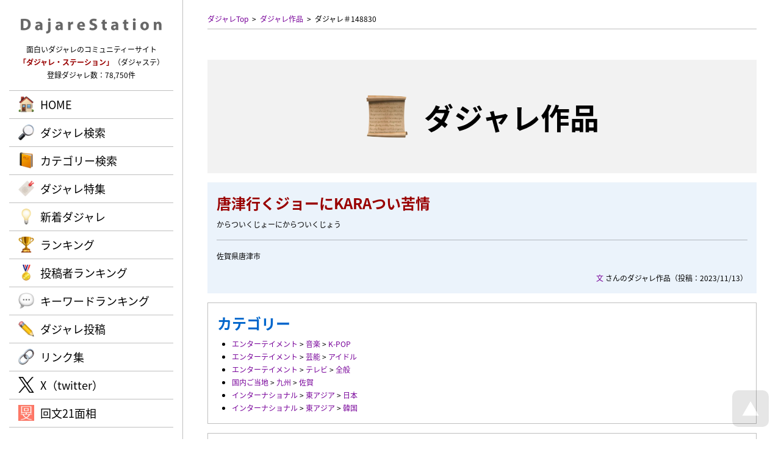

--- FILE ---
content_type: text/html; charset=UTF-8
request_url: https://dajare.jp/works/148830/
body_size: 5658
content:
<!DOCTYPE html>
<html lang="ja">
<head>
<meta charaset="UTF-8" />
<meta http-equiv="Content-Script-Type" content="text/javascript" />
<meta http-equiv="Content-Style-Type" content="text/css" />
<title>唐津行くジョーにKARAつい苦情 / ダジャレ・ステーション | 面白いダジャレが満載！</title>
<meta name="keywords" content="だじゃれ,ダジャレ,駄洒落,シャレ,しゃれ,オヤジギャグ,ダジャステ,唐津行くジョーにKARAつい苦情" />
<meta name="description" content="唐津行くジョーにKARAつい苦情（文 さんのダジャレ作品） / 面白いダジャレやオヤジギャグばかりを集めた、ダジャレのコミュニティーサイト。ダジャレの投稿やランキングも楽しめる！" />
<meta name="author" content="cheltenham company" />
<meta name="copyright" content="&copy; Dajare Station - all rights reserved." />
<link rel="map" href="/sitemap.txt" />
<link rel="map" href="/sitemapWork.txt" />
<link rel="map" href="/sitemapAuthor.txt" />
<link rel="map" href="/sitemapCategory.txt" />
<link rel="map" href="/sitemapFeature.txt" />
<link rel="map" href="/sitemapKeyword.txt" />
<link rel="icon" href="/favicon.ico" type="image/x-icon" />
<link rel="shortcut icon" href="/favicon.ico" type="image/x-icon" />
<link rel="apple-touch-icon" href="/favicon.webp" />
<meta name="thumbnail" content="https://dajare.jp/favicon.webp" />
<link rel="index" href="/" />
<meta name="generator" content="cheltenham framework @ cheltenham company" />
<meta name="viewport" content="width=1280px,user-scalable=yes" />
<meta http-equiv="X-UA-Compatible" content="IE=edge" />
<!-- Adobe Fonts -->
<script>
	(function(d) {
		var config = {
			kitId			:	'rnb7uqi',
			scriptTimeout	:	3000,
			async			:	true
		},
		h=d.documentElement,t=setTimeout(function(){h.className=h.className.replace(/\bwf-loading\b/g,"")+" wf-inactive";},config.scriptTimeout),tk=d.createElement("script"),f=false,s=d.getElementsByTagName("script")[0],a;h.className+=" wf-loading";tk.src='https://use.typekit.net/'+config.kitId+'.js';tk.async=true;tk.onload=tk.onreadystatechange=function(){a=this.readyState;if(f||a&&a!="complete"&&a!="loaded")return;f=true;clearTimeout(t);try{Typekit.load(config)}catch(e){}};s.parentNode.insertBefore(tk,s)
	})(document);
</script>
<!-- Adobe Fonts -->
<link rel="stylesheet" type="text/css" href="/common/style/Common.css?Version=20231228" media="all" />
<script type="text/javascript" src="/common/script/jQuery/jquery-3.7.1.min.js"></script>
<script type="text/javascript" src="/common/script/jQuery/jquery.inview.min.js"></script>
<script type="text/javascript" src="/common/script/jQuery/jquery.easing.1.4.1.min.js"></script>
<script type="text/javascript" src="/common/script/effectFadeIn.js?Version=20231228"></script>
<script type="text/javascript" src="/common/script/effectScroll.js?Version=20231228"></script>
<script type="text/javascript" src="/common/script/effectAccordion.js?Version=20231228"></script>
<script type="text/javascript" src="/common/script/common.js?Version=20231228"></script>
<link rel="stylesheet" type="text/css" href="/works/style.css?Version=20231228" media="all" />
<script type="text/javascript" src="/works/script.js?Version=20231228"></script>
<meta name="verify-v1" content="4vuTVSZ1vG0LLZQ2F95JT6/+LtKiTxTRH+j6E+2R17g=" />
<meta name="y_key" content="79143d24acf728e8" />
<meta name="y_key" content="f6df353acda7577e" />
<!-- Global site tag (gtag.js) - Google Analytics -->
<script async src="https://www.googletagmanager.com/gtag/js?id=G-VJVTT46G0K"></script>
<script>
	window.dataLayer = window.dataLayer || [];
	function gtag(){dataLayer.push(arguments);}
	gtag('js', new Date());
	gtag('config', 'G-VJVTT46G0K');
	gtag('config', 'UA-1142834-5');
</script>
<!-- Microsoft Clarity -->
<script type="text/javascript">
	(function(c,l,a,r,i,t,y){
		c[a]=c[a]||function(){(c[a].q=c[a].q||[]).push(arguments)};
		t=l.createElement(r);t.async=1;t.src="https://www.clarity.ms/tag/"+i;
		y=l.getElementsByTagName(r)[0];y.parentNode.insertBefore(t,y);
	})(window, document, "clarity", "script", "ntox2guoza");
</script>
<!-- Microsoft Clarity -->
<!-- Norton Safe Web -->
<meta name="norton-safeweb-site-verification" content="YBK0Z-6QGGE60EJMRTL4FGM3RJ7LPPUG5AMXA8JDOV65X2R7VMRWQZHWIHO2JV7THM2FSLF--PU1ZB5XLJ7SP7JISJY6JAZC4201BS0BWMNYEGT8MZNFP9H91EJFAIR2" />
<!-- Norton Safe Web -->
</head>

<body id="PageTop">
<header>
<div id="PanelHeader" class="PanelFade">
	<div id="PanelHeaderInner">
	<div id="PanelHeaderLogo">
	<h1>
	<a href="/" title="Dajare Station（ダジャレ・ステーション）"><img src="/common/image/common/Header/Logo/Logo.webp" alt="Dajare Station（ダジャレ・ステーション）" /></a>	</h1>
</div>
<div id="PanelHeaderComment">
	面白いダジャレのコミュニティーサイト<br />
	<span class="LabelEnhanced">「ダジャレ・ステーション」</span>（ダジャステ）<br />
	登録ダジャレ数：78,750件
</div>
<div id="PanelHeaderMenuPc" class="LabelJapanese PanelPc">
	<div id="PanelHeaderMenuPcBody">
		<div id="PanelHeaderMenuPcBodyList" class="LabelLarge">
			<ul>
			<li id="ListHeaderMenuPcHome" class="ListHeaderMenuPc ListHeaderMenuDefault"><a href="/" rel="home" class="LabelBullet LabelBulletHome">HOME</a></li>
<li id="ListHeaderMenuPcSearch" class="ListHeaderMenuPc ListHeaderMenuDefault"><a href="/#Search" rel="search" class="LabelBullet LabelBulletSearch">ダジャレ検索</a></li>
<li id="ListHeaderMenuPcCategory" class="ListHeaderMenuPc ListHeaderMenuDefault"><a href="/category/" rel="search" class="LabelBullet LabelBulletCategory">カテゴリー検索</a></li>
<li id="ListHeaderMenuPcFeature" class="ListHeaderMenuPc ListHeaderMenuDefault"><a href="/feature/" rel="search" class="LabelBullet LabelBulletFeature">ダジャレ特集</a></li>
<li id="ListHeaderMenuPcNews" class="ListHeaderMenuPc ListHeaderMenuDefault"><a href="/news/" rel="search" class="LabelBullet LabelBulletNews">新着ダジャレ</a></li>
<li id="ListHeaderMenuPcRanking" class="ListHeaderMenuPc ListHeaderMenuDefault"><a href="/ranking/" rel="search" class="LabelBullet LabelBulletRanking">ランキング</a></li>
<li id="ListHeaderMenuPcAuthor" class="ListHeaderMenuPc ListHeaderMenuDefault"><a href="/author/" rel="search" class="LabelBullet LabelBulletAuthor">投稿者ランキング</a></li>
<li id="ListHeaderMenuPcKeyword" class="ListHeaderMenuPc ListHeaderMenuDefault"><a href="/keyword/" rel="search" class="LabelBullet LabelBulletKeyword">キーワードランキング</a></li>
<li id="ListHeaderMenuPcVote" class="ListHeaderMenuPc ListHeaderMenuDefault"><a href="/vote/" class="LabelBullet LabelBulletVote">ダジャレ投稿</a></li>
<li id="ListHeaderMenuPcLink" class="ListHeaderMenuPc ListHeaderMenuDefault"><a href="/link/" class="LabelBullet LabelBulletLink">リンク集</a></li>
<li id="ListHeaderMenuPcTwitter" class="ListHeaderMenuPc ListHeaderMenuDefault"><a href="https://x.com/DajareStation" rel="external" target="_blank" class="LabelBullet LabelBulletTwitter">X（twitter）</a></li>
<li id="ListHeaderMenuPcDajare" class="ListHeaderMenuPc ListHeaderMenuDefault"><a href="https://dajare.jp/" rel="external" target="_blank" class="LabelBullet LabelBulletDajare">だじゃれステーション</a></li>
<li id="ListHeaderMenuPcKaibun" class="ListHeaderMenuPc ListHeaderMenuDefault"><a href="https://kaibun.jp/" rel="external" target="_blank" class="LabelBullet LabelBulletKaibun">回文21面相</a></li>
			</ul>
		</div>
	</div>
</div>
	</div>
</div>
</header>
<div id="PanelBodyButtonPageTop" class="PanelScale">
<a href="#PageTop" title="ページTOPへ戻る"><img src="/common/image/common/Body/Button/PageTop.webp" alt="ページTOPへ戻る" class="Button" /></a></div>

<div id="PanelContent">
<div id="PanelBodyPath" class="PanelFade">
	<ul>
	<li><a href="/" title="ダジャレTop" rel="home">ダジャレTop</a></li><li><a href="./" title="ダジャレ作品">ダジャレ作品</a></li><li><a title="ダジャレ＃148830">ダジャレ＃148830</a></li>	</ul>
</div>
<div id="PanelBodyTitle" class="PanelFade">
	<h1 class="LabelJapanese">
	<span class="LabelBullet LabelBulletWorks">
	ダジャレ作品	</span>
	</h1>
</div>
<div id="PanelWorkDetailMain" class="PanelBackground PanelFade">
<div id="PanelWorkDetailMainTitle">
<h2 class="LabelEnhanced">唐津行くジョーにKARAつい苦情</h2>
からついくじょーにからついくじょう</div>
<div id="PanelWorkDetailMainComment">
佐賀県唐津市</div>
<div id="PanelWorkDetailMainAuthor">
<a href="/author/文/" rel="author">文</a> さんのダジャレ作品<br class="PanelSmartPhone" />（投稿：2023/11/13）</div>
</div>
<div id="PanelWorkDetailCategory" class="PanelWorkDetailBox PanelFade">
<h3 class="LabelJapanese">カテゴリー</h3>
<ul><li><a href="/category/entertainment/" rel="search">エンターテイメント</a> &gt; <a href="/category/entertainment/music/" rel="search">音楽</a> &gt; <a href="/category/entertainment/music/korean/" rel="search">K-POP</a></li><li><a href="/category/entertainment/" rel="search">エンターテイメント</a> &gt; <a href="/category/entertainment/entertainment/" rel="search">芸能</a> &gt; <a href="/category/entertainment/entertainment/idol/" rel="search">アイドル</a></li><li><a href="/category/entertainment/" rel="search">エンターテイメント</a> &gt; <a href="/category/entertainment/television/" rel="search">テレビ</a> &gt; <a href="/category/entertainment/television/general/" rel="search">全般</a></li><li><a href="/category/japan/" rel="search">国内ご当地</a> &gt; <a href="/category/japan/kyushu/" rel="search">九州</a> &gt; <a href="/category/japan/kyushu/saga/" rel="search">佐賀</a></li><li><a href="/category/international/" rel="search">インターナショナル</a> &gt; <a href="/category/international/east-asia/" rel="search">東アジア</a> &gt; <a href="/category/international/east-asia/japan/" rel="search">日本</a></li><li><a href="/category/international/" rel="search">インターナショナル</a> &gt; <a href="/category/international/east-asia/" rel="search">東アジア</a> &gt; <a href="/category/international/east-asia/south-korea/" rel="search">韓国</a></li><ul></div>
<div id="PanelWorkDetailTag" class="PanelWorkDetailBox PanelFade">
<h3 class="LabelJapanese">タグ（関連付けキーワード）</h3>
<ul><li><a href="/keyword/Japan/" rel="search">Japan</a></li><li><a href="/keyword/K-POP/" rel="search">K-POP</a></li><li><a href="/keyword/KARA/" rel="search">KARA</a></li><li><a href="/keyword/Korea/" rel="search">Korea</a></li><li><a href="/keyword/TV/" rel="search">TV</a></li><li><a href="/keyword/idol/" rel="search">idol</a></li><li><a href="/keyword/saga/" rel="search">saga</a></li><li><a href="/keyword/アイドル/" rel="search">アイドル</a></li><li><a href="/keyword/コリア/" rel="search">コリア</a></li><li><a href="/keyword/ジョー/" rel="search">ジョー</a></li><li><a href="/keyword/テレビ/" rel="search">テレビ</a></li><li><a href="/keyword/九州/" rel="search">九州</a></li><li><a href="/keyword/佐賀/" rel="search">佐賀</a></li><li><a href="/keyword/和/" rel="search">和</a></li><li><a href="/keyword/唐津/" rel="search">唐津</a></li><li><a href="/keyword/大韓民国/" rel="search">大韓民国</a></li><li><a href="/keyword/日本/" rel="search">日本</a></li><li><a href="/keyword/苦情/" rel="search">苦情</a></li><li><a href="/keyword/韓国/" rel="search">韓国</a></li><li><a href="/keyword/🇯🇵/" rel="search">🇯🇵</a></li><li><a href="/keyword/🇰🇷/" rel="search">🇰🇷</a></li><li><a href="/keyword/📺/" rel="search">📺</a></li><ul></div>
<div id="PanelWorkDetailFeature" class="PanelWorkDetailBox PanelFade">
<h3 class="LabelJapanese">特集</h3>
<ul><li><a href="/feature/kara/" rel="search">KARAシリーズ</a></li><ul></div>
<div class="PanelFormButton PanelFade"><ul>
<li class="PanelScale"><a href="/" rel="prev" class="LabelJapanese LabelAnchorSub LabelAnchorIcon LabelAnchorIconBack">戻る</a></li>
</ul>
</div>
<div class="PanelBodyProcess">
	<div class="PanelBodyProcessInner">
		<span class="PanelBodyProcessLoading">
			<span class="LabelAlert LabelBlink">
			ただ今、処理中です。<br class="PanelSmartPhone" />しばらくお待ちください。
			</span>
		</span>
	</div>
</div>
<div id="PanelWorkDetailEvaluationInput" class="PanelFade">
	<h3 class="LabelJapanese LabelBullet LabelBulletEvaluationVote PanelTitle">
	評価の投稿	</h3>
	<div class="PanelWorkDetailBox">
<form id="FormInput" name="FormInput" method="post" action="/works/evaluation.php" enctype="multipart/form-data">
<input type="hidden" id="Token" name="Token" value="61e46ef46befdb5eb268c2513fbded0668f5c675" />
<dl class="PanelWorkDetailEvaluationList"><dt>お名前</dt><dd><input type="text" id="Name" name="Name" placeholder="ニックネーム可" maxlength="50" class="InputText InputTextJapanese InputTextWidthLong" onchange="checkName();" /><input type="hidden" id="NameAuthor" name="NameAuthor" value="文" />
<input type="hidden" id="NameOriginal" name="NameOriginal" value="" />
</dd>
</dl>
<dl class="PanelWorkDetailEvaluationList"><dt>在住</dt><dd><select id="Prefecture" name="Prefecture" class="InputSelect">
<option value="">----</option>
<option value="1">北海道</option>
<option value="2">青森県</option>
<option value="3">岩手県</option>
<option value="4">宮城県</option>
<option value="5">秋田県</option>
<option value="6">山形県</option>
<option value="7">福島県</option>
<option value="8">茨城県</option>
<option value="9">栃木県</option>
<option value="10">群馬県</option>
<option value="11">埼玉県</option>
<option value="12">千葉県</option>
<option value="13">東京都</option>
<option value="14">神奈川県</option>
<option value="15">新潟県</option>
<option value="16">富山県</option>
<option value="17">石川県</option>
<option value="18">福井県</option>
<option value="19">山梨県</option>
<option value="20">長野県</option>
<option value="21">岐阜県</option>
<option value="22">静岡県</option>
<option value="23">愛知県</option>
<option value="24">三重県</option>
<option value="25">滋賀県</option>
<option value="26">京都府</option>
<option value="27">大阪府</option>
<option value="28">兵庫県</option>
<option value="29">奈良県</option>
<option value="30">和歌山県</option>
<option value="31">鳥取県</option>
<option value="32">島根県</option>
<option value="33">岡山県</option>
<option value="34">広島県</option>
<option value="35">山口県</option>
<option value="36">徳島県</option>
<option value="37">香川県</option>
<option value="38">愛媛県</option>
<option value="39">高知県</option>
<option value="40">福岡県</option>
<option value="41">佐賀県</option>
<option value="42">長崎県</option>
<option value="43">熊本県</option>
<option value="44">大分県</option>
<option value="45">宮崎県</option>
<option value="46">鹿児島県</option>
<option value="47">沖縄県</option>
</select>
</dd>
</dl>
<dl class="PanelWorkDetailEvaluationList"><dt>スコア</dt><dd><div class="PanelListHorizontal"><ul id="ListFormScore">
<li id="ListFormScore0" class=""><div><input type="radio" id="Score[0]" name="Score" value="1" class="InputRadio" /><label id="LabelScore[0]" for="Score[0]" class="PanelCursorPointer">1</label></div></li><li id="ListFormScore1" class=""><div><input type="radio" id="Score[1]" name="Score" value="2" class="InputRadio" /><label id="LabelScore[1]" for="Score[1]" class="PanelCursorPointer">2</label></div></li><li id="ListFormScore2" class=""><div><input type="radio" id="Score[2]" name="Score" value="3" class="InputRadio" checked="checked" /><label id="LabelScore[2]" for="Score[2]" class="PanelCursorPointer">3</label></div></li><li id="ListFormScore3" class=""><div><input type="radio" id="Score[3]" name="Score" value="4" class="InputRadio" /><label id="LabelScore[3]" for="Score[3]" class="PanelCursorPointer">4</label></div></li><li id="ListFormScore4" class=""><div><input type="radio" id="Score[4]" name="Score" value="5" class="InputRadio" /><label id="LabelScore[4]" for="Score[4]" class="PanelCursorPointer">5</label></div></li></ul>
</div>
</dd>
</dl>
<dl class="PanelWorkDetailEvaluationList"><dt>コメント</dt><dd><textarea id="Comment" name="Comment" placeholder="ダジャレについての感想を入力" class="InputText InputTextJapanese InputTextWidthLong InputTextHeightShort"></textarea></dd>
</dl>
<br />
<p>
<span class="LabelAlert">
※作品の評価に操作（自作自演・嫌がらせなど）の疑いがある場合は、投稿を削除させていただく場合がありますので、ご了承下さい。<br />
※辛口の評価を投稿の方も、当サイトの発展のために、ぜひぜひ力作をお待ちしております。<br />
※当サイトは、投稿者の個人情報は保持しておりません。
</span>
</p>
<div class="PanelFormButton"><input type="hidden" id="Token" name="Token" value="61e46ef46befdb5eb268c2513fbded0668f5c675" />
<input type="hidden" id="TimeView" name="TimeView" value="2025/12/4 12:24:55" />
<input type="hidden" id="Work" name="Work" value="148830" />
<ul>
<li class="PanelScale"><a href="javascript:submitFormInput();" class="LabelJapanese LabelAnchor LabelAnchorIcon LabelAnchorIconEvaluation" onclick="gtag('event','タップ',{'event_category':'投稿','event_label':'評価'});">ダジャレの評価を投稿</a></li>
</ul>
</div>
</form>
</div>
</div>
<div id="PanelWorkDetailEvaluationList">
	<h3 class="LabelJapanese LabelBullet LabelBulletEvaluationList PanelTitle PanelFade">
	評価一覧
	</h3>
	<div id="PanelWorkDetailEvaluationAverage" class="PanelWorkDetailBox PanelFade">
平均スコア：<div class="PanelStarGauge"><div class="PanelStarGaugeActive" style="width:2.00em;"></div></div>
2.00
（1）　<br class="PanelSmartPhone" />ダジャレ偏差値：38.9</div>
<div id="PanelWorkDetailEvaluationList">
<ul>
<li class="PanelFade">
<div class="PanelWorkDetailBox">
<dl class="PanelWorkDetailEvaluationList"><dt>投稿者</dt><dd>匿名希望さん</dd>
</dl>
<dl class="PanelWorkDetailEvaluationList"><dt>スコア</dt><dd><div class="PanelStarGauge"><div class="PanelStarGaugeActive" style="width:2.00em;"></div></div>
2</dd></dl>
<dl class="PanelWorkDetailEvaluationList"><dt>投稿時刻</dt><dd>2023/11/14 8:08</dd></dl></div>
</li>
</ul>
</div>
</div>
<div class="PanelBodyButtonBackHome PanelFormButton PanelFade"><ul>
<li class="PanelScale"><a href="/" rel="home" class="LabelJapanese LabelAnchorSub LabelAnchorIcon LabelAnchorIconHome">トップページへ戻る</a></li>
</ul>
</div>
<footer>
<div id="PanelFooter" class="PanelBox PanelFade">
	<div id="PanelFooterInner" class="PanelContent">
	<div id="PanelFooterLogo">
	<h2>
	<a href="/" title="Dajare Station（ダジャレ・ステーション）"><img src="/common/image/common/Footer/Logo/Logo.webp" alt="Dajare Station（ダジャレ・ステーション）" class="Button" /></a>	</h2>
</div>
<div id="PanelFooterCopyright">
	&copy; Dajare Station - all rights reserved.	<div id="PanelProducer">
		powered by <a href="https://cheltenham.company" target="_blank">cheltenham company</a>
	</div>
</div>
	</div>
</div>
</footer>
</div>



</body>
</html>


--- FILE ---
content_type: text/css
request_url: https://dajare.jp/works/style.css?Version=20231228
body_size: 729
content:
	/* Common */
	div.PanelBodyTitle
	{
	}
	div.PanelWorkDetailBox
	{
		border			:	solid 1px rgba(0,0,0,0.25);
		padding			:	15px;
	}
	
	/* Main */
	#PanelWorkDetailMain
	{
		margin			:	15px 0px 15px 0px;
		padding			:	15px;
	}
	#PanelWorkDetailMainTitle
	{
		margin			:	0px 0px 15px 0px;
		padding			:	0px 0px 15px 0px;
		border-bottom		:	solid 1px rgba(0,0,0,0.25);
	}
	#PanelWorkDetailMainTitle h2
	{
		margin			:	0px 0px 5px 0px;
		font-size			:	24px;
		line-height			:	1.6em;
	}
	#PanelWorkDetailMainComment
	{
		margin			:	0px 0px 15px 0px;
	}
	#PanelWorkDetailMainAuthor
	{
		margin			:	0px;
		text-align			:	right;
	}
	
	/* Category */
	#PanelWorkDetailCategory
	{
		margin			:	0px 0px 15px 0px;
	}
	#PanelWorkDetailCategory h3
	{
		margin			:	0px 0px 5px 0px;
	}
	#PanelWorkDetailCategory ul
	{
		margin			:	0px;
		padding			:	0px;
	}
	#PanelWorkDetailCategory ul li
	{
		padding			:	0px;
	}
	
	/* Tag */
	#PanelWorkDetailTag
	{
		margin			:	0px 0px 15px 0px;
	}
	#PanelWorkDetailTag h3
	{
		margin			:	0px 0px 15px 0px;
	}
	#PanelWorkDetailTag ul
	{
		margin			:	0px;
		padding			:	0px;
	}
	#PanelWorkDetailTag ul li
	{
		display			:	inline-block;
		margin			:	0px 1em 0px 0px;
		padding			:	0px;
	}
	#PanelWorkDetailTag ul li:before
	{
		content			:	'#';
		margin-right			:	0.1em;
		opacity			:	0.25;
	}
	
	/* Feature */
	#PanelWorkDetailFeature
	{
		margin			:	0px 0px 15px 0px;
	}	
	#PanelWorkDetailFeature h3
	{
		margin			:	0px 0px 5px 0px;
	}
	#PanelWorkDetailFeature ul
	{
		margin			:	0px;
		padding			:	0px;
	}
	#PanelWorkDetailFeature ul li
	{
		padding			:	0px;
	}
	
	/* Evaluation */
	#PanelWorkDetailEvaluationAverage
	{
		margin			:	0px 0px 15px 0px;
	}
	#PanelWorkDetailEvaluationInput
	{
		margin			:	0px 0px 15px 0px;
	}
	#PanelWorkDetailEvaluationList
	{
	}
	#PanelWorkDetailEvaluationList ul
	{
		margin			:	0px;
		padding			:	0px;
	}
	#PanelWorkDetailEvaluationList ul li
	{
		display			:	block;
		margin			:	0px 0px 15px 0px;
		padding			:	0px;
	}
	dl.PanelWorkDetailEvaluationList
	{
		display			:	table;
		width				:	100%;
		margin			:	0px;
		padding			:	5px 0px;
		border-bottom		:	solid 1px rgba(0,0,0,0.1);
	}
	dl.PanelWorkDetailEvaluationList:last-child
	{
		border-bottom		:	none;
	}
	dl.PanelWorkDetailEvaluationList dt
	{
		position			:	relative;
		display			:	table-cell;
		vertical-align			:	baseline;
		margin			:	0px;
		padding			:	0px;
		font-weight			:	normal;
		color				:	inherit;
		vertical-align			:	middle;
		white-space			:	nowrap;
	}
	dl.PanelWorkDetailEvaluationList dt:after
	{
		position			:	absolute;
		right				:	0px;
		content			:	"：";
	}
	dl.PanelWorkDetailEvaluationList dd
	{
		position			:	relative;
		display			:	table-cell;
		vertical-align			:	middle;
		margin			:	0px;
		padding			:	0px 0px 0px 1em;
	}




/*
======================================
PC
======================================
*/
@media (min-width: 801px)
{
	dl.PanelWorkDetailEvaluationList dt
	{
		width				:	10em;
	}
}

/*
======================================
Wide PC
======================================
*/
@media (min-width: 1241px)
{
}

/*
======================================
Narrow PC
======================================
*/
@media (min-width: 1001px) and (max-width: 1240px)
{
}

/*
======================================
Tablet
======================================
*/
@media (min-width: 801px) and (max-width: 1000px)
{
}




/*
======================================
Smart Phone
======================================
*/
@media screen and (max-width: 800px)
{
	dl.PanelWorkDetailEvaluationList dt
	{
		width				:	5em;
	}
	#ListFormScore
	{
		white-space			:	nowrap;
	}
	#ListFormScore li
	{
		margin-right			:	1.8em;
	}
	#ListFormScore li:last-child
	{
		margin-right			:	0px !important;
	}
}



--- FILE ---
content_type: text/css
request_url: https://dajare.jp/common/style/LayoutHeader.css?Version=20231228
body_size: 387
content:
@charset "utf-8";

	/* Header */
	#PanelHeader
	{
		position			:	absolute;
		position			:	fixed;
		top				:	0px;
		left				:	0px;
		margin			:	0px;
		padding			:	0px;
		z-index			:	10000;
		overflow				:	visible !important;
		transition			:	all 0.2s ease-out;
		-webkit-transition		:	all 0.2s ease-out;
		-moz-transition		:	all 0.2s ease-out;
		-o-transition			:	all 0.2s ease-out;
	}
	#PanelHeaderInner
	{
		position			:	relative;
		overflow				:	visible !important;
		width				:	100% !important;
		margin			:	0px;
		padding			:	0px;
		transition			:	all 0.2s ease-out;
		-webkit-transition		:	all 0.2s ease-out;
		-moz-transition		:	all 0.2s ease-out;
		-o-transition			:	all 0.2s ease-out;
	}

/*
======================================
Pc
======================================
*/
@media  (min-width: 801px)
{
	/* Header */
	#PanelHeader
	{
		height				:	100%;
		padding			:	30px 15px;
		border-right			:	solid 1px rgba(0,0,0,0.25);
		box-sizing			:	border-box;
	}
	#PanelHeaderInner
	{
	}
}


/*
======================================
Wide PC
======================================
*/
@media (min-width: 1241px)
{
	/* Header */
	#PanelHeader
	{
		width				:	300px;
	}
}

/*
======================================
Narrow PC
======================================
*/
@media (min-width: 1025px) and (max-width: 1240px)
{
	/* Header */
	#PanelHeader
	{
		width				:	300px;
	}
}

/*
======================================
Tablet
======================================
*/
@media (min-width: 801px) and (max-width: 1024px)
{
	/* Header */
	#PanelHeader
	{
		width				:	300px;
	}
}

/*
======================================
Smart Phone
======================================
*/
@media  (max-width: 800px)
{
	/* Header */
	#PanelHeader
	{
		width				:	100%;
		height				:	70px;
		background-color		:	rgba(255,255,255,0.95);
//		border-bottom		:	solid 1px rgba(0,0,0,0.1);
	}
	#PanelHeaderInner
	{
		height				:	70px;
	}

}


--- FILE ---
content_type: text/css
request_url: https://dajare.jp/common/style/LayoutHeaderLogo.css?Version=20231228
body_size: 295
content:
@charset "utf-8";

	/* Logo */
	#PanelHeaderLogo
	{
		transition			:	all 0.2s ease-out;
		-webkit-transition		:	all 0.2s ease-out;
		-moz-transition		:	all 0.2s ease-out;
		-o-transition			:	all 0.2s ease-out;
	}
	#PanelHeaderLogo h1
	{
		margin			:	0px !important;
		padding			:	0px !important;
		line-height			:	0px !important;
		transition			:	all 0.2s ease-out;
		-webkit-transition		:	all 0.2s ease-out;
		-moz-transition		:	all 0.2s ease-out;
		-o-transition			:	all 0.2s ease-out;
	}
	#PanelHeaderLogo img
	{
		margin			:	0px !important;
		padding			:	0px !important;
		line-height			:	0px !important;
		transition			:	all 0.2s ease-out;
		-webkit-transition		:	all 0.2s ease-out;
		-moz-transition		:	all 0.2s ease-out;
		-o-transition			:	all 0.2s ease-out;
	}


/*
======================================
Pc
======================================
*/
@media  (min-width: 801px)
{
	/* Logo */
	#PanelHeaderLogo
	{
		margin			:	0px 0px 15px 0px;
		text-align			:	center;
	}
	#PanelHeaderLogo img
	{
		width				:	auto;
		height				:	25px;
	}
}


/*
======================================
Wide PC
======================================
*/
@media (min-width: 1241px)
{
	/* Logo */
	#PanelHeaderLogo
	{
	}
	#PanelHeaderLogo img
	{
	}
}

/*
======================================
Narrow PC
======================================
*/
@media (min-width: 1025px) and (max-width: 1240px)
{
	/* Logo */
	#PanelHeaderLogo
	{
	}
	#PanelHeaderLogo img
	{
	}
}

/*
======================================
Tablet
======================================
*/
@media (min-width: 801px) and (max-width: 1024px)
{
	/* Logo */
	#PanelHeaderLogo
	{
	}
	#PanelHeaderLogo img
	{
	}
}

/*
======================================
Smart Phone
======================================
*/
@media  (max-width: 800px)
{
	/* Logo */
	#PanelHeaderLogo
	{
		position			:	absolute;
		z-index			:	300000;
		line-height			:	0px;
		top				:	25px;
		left				:	15px;
	}
	#PanelHeaderLogo img
	{
		width				:	auto;
		height				:	25px;
	}
}


--- FILE ---
content_type: text/css
request_url: https://dajare.jp/common/style/LayoutHeaderComment.css?Version=20231228
body_size: 256
content:
@charset "utf-8";

	#PanelHeaderComment
	{
		transition			:	all 0.2s ease-out;
		-webkit-transition		:	all 0.2s ease-out;
		-moz-transition		:	all 0.2s ease-out;
		-o-transition			:	all 0.2s ease-out;
	}

/*
======================================
Pc
======================================
*/
@media  (min-width: 801px)
{
	#PanelHeaderComment
	{
		margin			:	0px 0px 15px 0px;
		text-align			:	center;
	}
}


/*
======================================
Wide PC
======================================
*/
@media (min-width: 1241px)
{
}

/*
======================================
Narrow PC
======================================
*/
@media (min-width: 1025px) and (max-width: 1240px)
{
}

/*
======================================
Tablet
======================================
*/
@media (min-width: 801px) and (max-width: 1024px)
{
}

/*
======================================
Smart Phone
======================================
*/
@media  (max-width: 800px)
{
	#PanelHeaderComment
	{
		display			:	none;
		position			:	absolute;
		z-index			:	300000;
		line-height			:	0px;
		bottom			:	15px;
		left				:	15px;
		font-size			:	10px;
		line-height			:	1.4em;
	}
}


--- FILE ---
content_type: text/css
request_url: https://dajare.jp/common/style/LayoutHeaderMenuPc.css?Version=20231228
body_size: 640
content:
@charset "utf-8";

	/* Menu */
	#PanelHeaderMenuPc
	{
		white-space			:	nowrap;
	}

	/* Body */
	#PanelHeaderMenuPcBody
	{
		margin			:	0px;
		padding			:	0px;
		transition			:	all 0.2s ease-out;
		-webkit-transition		:	all 0.2s ease-out;
		-moz-transition		:	all 0.2s ease-out;
		-o-transition			:	all 0.2s ease-out;
	}
	#PanelHeaderMenuPcBody a
	{
		color				:	inherit;
		font-weight			:	normal;
		text-decoration		:	none !important;
	}
	#PanelHeaderMenuPcBody a:hover
	{
		color				:	rgb(204,0,0);
	}

	/* Body List */
	#PanelHeaderMenuPcBodyList 
	{
		margin			:	0px;
		padding			:	0px;
		text-align			:	left;
		vertical-align			:	middle;
	}
	#PanelHeaderMenuPcBodyList ul
	{
		margin			:	0px 0px 0px 0px;
		padding			:	0px;
		border-top			:	solid 1px rgba(0,0,0,0.25);
		transition			:	all 0.2s ease-out;
		-webkit-transition		:	all 0.2s ease-out;
		-moz-transition		:	all 0.2s ease-out;
		-o-transition			:	all 0.2s ease-out;
	}
	#PanelHeaderMenuPcBodyList ul li
	{
		position			:	relative;
		display			:	block;
		margin			:	0px;
		text-align			:	left;
		border-bottom		:	solid 1px rgba(0,0,0,0.25);
		transition			:	all 0.2s ease-out;
		-webkit-transition		:	all 0.2s ease-out;
		-moz-transition		:	all 0.2s ease-out;
		-o-transition			:	all 0.2s ease-out;
	}
	#PanelHeaderMenuPcBodyList ul li:before
	{
		position			:	absolute;
	}
	#PanelHeaderMenuPcBodyList ul li a
	{
		transition			:	all 0.2s ease-out;
		-webkit-transition		:	all 0.2s ease-out;
		-moz-transition		:	all 0.2s ease-out;
		-o-transition			:	all 0.2s ease-out;
	}
	#PanelHeaderMenuPcBodyList li.ListHeaderMenuDefault:hover
	{
	}
	#PanelHeaderMenuPcBodyList ul li:hover a
	{
		transition			:	all 0.2s ease-out;
		-webkit-transition		:	all 0.2s ease-out;
		-moz-transition		:	all 0.2s ease-out;
		-o-transition			:	all 0.2s ease-out;
	}
	#PanelHeaderMenuPcBodyList  li.ListHeaderMenuActive
	{
		color				:	#ff6600;
	}
	#PanelHeaderMenuPcBodyList  li.ListHeaderMenuActive a
	{
		color				:	rgb(204,0,0);
	}

	/* Body Contact */
	#PanelHeaderMenuPcBodyContact
	{
		margin			:	0px;
		padding			:	0px;
		text-align			:	left;
		vertical-align			:	middle;
	}

/*
======================================
Pc
======================================
*/
@media (min-width:801px)
{
	/* Menu */
	#PanelHeaderMenuPc
	{
		top				:	30px;
		right				:	50px;
	}

	/* Body List */
	#PanelHeaderMenuPcBodyList ul li
	{
		height				:	2.5em;
		line-height			:	2.5em;
		vertical-align			:	middle;
	}
	#PanelHeaderMenuPcBodyList ul li:last-child
	{
		padding-right		:	0px !important;
	}
	#PanelHeaderMenuPcBodyList ul li img
	{
		height				:	30px;
	}
	#PanelHeaderMenuPcBodyList ul li a.LabelAnchor
	{
		color				:	rgb(255,255,255);
		border-radius		:	100px;
	}

}

/*
======================================
Wide Pc
======================================
*/
@media (min-width:1241px)
{
	/* Body */
	#PanelHeaderMenuPcBody
	{
	}

	#PanelHeaderMenuPcBodyList
	{
		padding			:	0px 0px 0px 0px;
	}
	#PanelHeaderMenuPcBodyList ul li
	{
		padding			:	0px 15px;
	}
	#PanelHeaderMenuPcBodyList li.ListHeaderMenuIcon
	{
		padding			:	0px 10px;
	}
}

/*
======================================
Narrow Pc
======================================
*/
@media (min-width:1024px) and (max-width: 1240px)
{
	/* Body */
	#PanelHeaderMenuPcBody
	{
	}

	#PanelHeaderMenuPcBodyList
	{
		padding			:	0px 0px 0px 0px;
	}
	#PanelHeaderMenuPcBodyList ul li
	{
		padding			:	0px 10px;
	}
	#PanelHeaderMenuPcBodyList li.ListHeaderMenuIcon
	{
		display			:	none !important;
		padding			:	0px 5px;
	}
}

/*
======================================
Tablet
======================================
*/
@media (min-width:801px) and (max-width: 1023px)
{
	/* Body */
	#PanelHeaderMenuPcBody
	{
	}

	#PanelHeaderMenuPcBodyList
	{
		padding			:	0px 0px 0px 0px;
	}
	#PanelHeaderMenuPcBodyList ul li
	{
		padding			:	0px 5px;
	}
	#PanelHeaderMenuPcBodyList li.ListHeaderMenuIcon
	{
		display			:	none !important;
	}
}


--- FILE ---
content_type: text/css
request_url: https://dajare.jp/common/style/LayoutHeaderAlert.css?Version=20231228
body_size: 334
content:
@charset "utf-8";

	/* Alert */
	#PanelHeaderAlert
	{
		position			:	absolute;
		position			:	fixed;
		top				:	0px;
		left				:	0px;
		width				:	100%;
		margin			:	0px;
		text-align			:	center;
		z-index			:	10000;
		box-sizing			:	border-box;
		overflow				:	visible !important;
		transition			:	all 0.2s ease-out;
		-webkit-transition		:	all 0.2s ease-out;
		-moz-transition		:	all 0.2s ease-out;
		-o-transition			:	all 0.2s ease-out;
	}
	#PanelHeaderAlertInner
	{
		background-color		:	rgba(255,237,237,0.95);
		transition			:	all 0.2s ease-out;
		-webkit-transition		:	all 0.2s ease-out;
		-moz-transition		:	all 0.2s ease-out;
		-o-transition			:	all 0.2s ease-out;
	}
/*
======================================
Pc
======================================
*/
@media  (min-width: 801px)
{
	/* Alert */
	#PanelHeaderAlert
	{
		padding			:	0px 0px 0px 300px;
	}
	#PanelHeaderAlertInner
	{
		padding			:	15px 50px;
	}
}


/*
======================================
Wide PC
======================================
*/
@media (min-width: 1241px)
{
}

/*
======================================
Narrow PC
======================================
*/
@media (min-width: 1025px) and (max-width: 1240px)
{
}

/*
======================================
Tablet
======================================
*/
@media (min-width: 801px) and (max-width: 1024px)
{
}

/*
======================================
Smart Phone
======================================
*/
@media  (max-width: 800px)
{
	/* Alert */
	#PanelHeaderAlert
	{
	}
	#PanelHeaderAlertInner
	{
		padding			:	15px 0px;
	}
}


--- FILE ---
content_type: text/css
request_url: https://dajare.jp/common/style/LayoutFooter.css?Version=20231228
body_size: 239
content:
@charset "utf-8";
	
	/* Footer */
	#PanelFooter
	{
		border-top			:	solid 1px rgba(0,0,0,0.25);
		text-align			:	center;
		transition			:	all 0.2s ease-out;
		-webkit-transition		:	all 0.2s ease-out;
		-moz-transition		:	all 0.2s ease-out;
		-o-transition			:	all 0.2s ease-out;
	}
	#PanelFooterInner
	{
	}
	

/*
======================================
Pc
======================================
*/
@media (min-width:801px)
{
	/* Footer */
	#PanelFooter
	{
		margin			:	0px;
		padding			:	30px 0px;
	}

}

/*
======================================
Wide Pc
======================================
*/
@media (min-width:1241px)
{
}

/*
======================================
Narrow Pc
======================================
*/
@media (min-width:1024px) and (max-width: 1240px)
{
}

/*
======================================
Tablet
======================================
*/
@media (min-width:801px) and (max-width: 1023px)
{
}

/*
======================================
Smart Phone
======================================
*/
@media (max-width: 800px)
{
	/* Footer */
	#PanelFooter
	{
		margin			:	0px;
		padding			:	50px 0px;
		text-align			:	center;
	}
	#PanelFooterInner
	{
		height				:	auto;
	}

}


--- FILE ---
content_type: text/css
request_url: https://dajare.jp/common/style/LayoutBodyBox.css?Version=20231228
body_size: 473
content:
@charset "utf-8";
	
	/* Box */
	div.PanelBox
	{
		position			:	relative;
	}
	div.PanelBoxStripe
	{
	}


/*
======================================
Pc
======================================
*/
@media (min-width: 801px)
{
	/* Box */
	div.PanelBox
	{
		padding			:	50px 0px;
	}
	div.PanelBoxBeforeBodyTitle
	{
		padding-bottom		:	95px;
	}
}

/*
======================================
Smart Phone
======================================
*/
@media (max-width: 800px)
{
	/* Box */
	div.PanelBox
	{
		padding			:	30px 0px;
	}
	div.PanelBoxBeforeBodyTitle
	{
		padding-bottom		:	50px;
	}

}


--- FILE ---
content_type: text/css
request_url: https://dajare.jp/common/style/LayoutBodyColumn.css?Version=20231228
body_size: 544
content:
@charset "utf-8";

	/* Column 3 */
	div.PanelColumn3
	{
	}
	div.PanelColumn3 ul
	{
		margin			:	0px;
		padding			:	0px;
	}
	div.PanelColumn3 ul li
	{
		margin			:	0px;
		padding			:	0px;
		text-align			:	left;
		vertical-align			:	top;
		transition			:	all 0.2s ease-out;
		-webkit-transition		:	all 0.2s ease-out;
		-moz-transition		:	all 0.2s ease-out;
		-o-transition			:	all 0.2s ease-out;
	}

/*
======================================
Pc
======================================
*/
@media (min-width:801px)
{
	/* Column */
	div.PanelColumn
	{
		display			:	table;
		width				:	100%;
	}
	div.PanelColumnPhoto
	{
		display			:	table-cell;
		width				:	40%;
		vertical-align			:	top;
	}
	div.PanelColumnPhoto img
	{
		width				:	100%;
	}
	div.PanelColumnPhotoLeft
	{
		padding			:	0px 50px 0px 0px;
		text-align			:	left;
	}
	div.PanelColumnPhotoRight
	{
		padding			:	0px 0px 0px 50px;
		text-align			:	right;
	}
	div.PanelColumnText
	{
		display			:	table-cell;
		text-align			:	left;
		vertical-align			:	top;
	}
	div.PanelColumnPhoto img.ImageColumnPhotoLandscape
	{
		width				:	100%;
	}
	div.PanelColumnPhoto img.ImageColumnPhotoPortrait
	{
		width				:	70%;
		margin			:	0px 15%;
		text-align			:	center;
	}

	/* Column 3 */
	div.PanelColumn3
	{
	}
	div.PanelColumn3 ul
	{
		margin			:	0px;
		padding			:	0px;
		text-align			:	center;
	}
	div.PanelColumn3 ul li
	{
		display			:	inline-block;
		margin			:	0px;
		padding			:	0px;
	}
	div.PanelColumn3 ul li:nth-child(3n),
	div.PanelColumn3 ul li:last-child
	{
		margin-right			:	0px;
	}
	div.PanelColumn3 ul li h3,
	div.PanelColumn3 ul li h4
	{
		margin			:	0px 0px 5px 0px;
	}
}

/*
======================================
Wide PC
======================================
*/
@media (min-width: 1241px)
{
	/* Column 3 */
	div.PanelColumn3 ul li
	{
		width				:	300px;
		margin			:	0px 30px 30px 0px;
	}
}

/*
======================================
Narrow Pc
======================================
*/
@media (min-width:1024px) and (max-width: 1240px)
{
	/* Column 3 */
	div.PanelColumn3 ul li
	{
		width				:	300px;
		margin			:	0px 30px 30px 0px;
	}
}

/*
======================================
Tablet
======================================
*/
@media (min-width:801px) and (max-width: 1023px)
{
	/* Column 3 */
	div.PanelColumn3 ul li
	{
		width				:	240px;
		margin			:	0px 30px 30px 0px;
	}
}


/*
======================================
Smart Phone
======================================
*/
@media  (max-width: 800px)
{
	/* Column */
	div.PanelColumn
	{
		display			:	block;
		width				:	100%;
	}
	div.PanelColumnPhoto
	{
		display			:	block;
		width				:	100%;
	}
	div.PanelColumnPhotoLeft
	{
		margin			:	0px 0px 15px 0px;
	}
	div.PanelColumnPhotoRight
	{
		margin			:	15px 0px 0px 0px;
	}
	div.PanelColumnPhoto img.ImageColumnPhotoLandscape
	{
		width				:	100%;
	}
	div.PanelColumnPhoto img.ImageColumnPhotoPortrait
	{
		width				:	60%;
		margin			:	0px 20%;
		text-align			:	center;
	}
	div.PanelColumnText
	{
		display			:	block;
		width				:	100%;
	}

	/* Column 3 */
	div.PanelColumn3
	{
	}
	div.PanelColumn3 ul
	{
		margin			:	0px;
		padding			:	0px;
	}
	div.PanelColumn3 ul li
	{
		display			:	block;
		margin			:	0px 0px 30px 0px;
		padding			:	0px;
	}
	div.PanelColumn3 ul li:last-child
	{
		margin-bottom		:	0px;
	}
	div.PanelColumn3 ul li h3,
	div.PanelColumn3 ul li h4
	{
		margin			:	0px 0px 5px 0px;
	}

}


--- FILE ---
content_type: text/css
request_url: https://dajare.jp/common/style/Text.css?Version=20231228
body_size: 1256
content:
@charset "utf-8";

	/* Base */
	body
	{
//		font-family			:	noto-sans-cjk-jp, sans-serif;
		font-family			:	source-han-sans-japanese, sans-serif;
//		font-family			:	'ヒラギノ角ゴ ProN W3','Hiragino Kaku Gothic ProN','メイリオ',Meiryo,'ＭＳ Ｐゴシック',sans-serif;
		font-weight			:	300;
		font-style			:	normal;
	}

	/* Label */
	.LabelJapanese
	{
//		font-family			:	source-han-sans-japanese, sans-serif;
		font-weight			:	300;
		font-style			:	normal;
	}
	.LabelEnglish,
	.LabelAlphabet
	{
		font-family			:	montserrat, sans-serif;
		font-weight			:	400;
		font-style			:	normal;
	}
	.LabelEnhanced
	{
		font-weight			:	bold;
		color				:	#990000;
	}
	.LabelAlert
	{
		color				:	#cc0000;
		font-weight			:	normal;
	}
	.LabelTransparent
	{
		opacity			:	0.5;
	}
	.LabelAlternate
	{
		display			:	none;
	}
	.LabelLeft
	{
		text-align			:	left;
	}
	.LabelCenter
	{
		text-align			:	center;
	}
	.LabelRight
	{
		text-align			:	right;
	}
	.LabelTheme
	{
		color				:	rgb(40,111,55);
	}
	.LabelShadow
	{
		text-shadow			:	3px 3px 15px rgba(0,0,0,0.5);
	}
	.LabelBulletNew
	{
//		margin			:	0px 0px 0px 0.5em;
		color				:	rgb(204,0,0);
		font-size			:	10px;
	}
	.LabelBulletGood,
	.LabelBulletBad
	{
		margin			:	0px 0px 0px 0.25em;
	}

	/* Text */
	p
	{
		margin			:	0em 0em 1em 0em;
	}
	
	
	/* Headline */
	h1
	{
		font-weight			:	bold !important;
	}
	h2
	{
		font-weight			:	bold !important;
	}
	h3
	{
		font-weight			:	bold !important;
	}
	h4
	{
		font-weight			:	bold !important;
		color				:	inherit;
	}
	.PanelCopy
	{
		text-align			:	center;
	}

	/* Star */
	div.PanelStarGauge
	{
		position			:	relative;
		display			:	inline-block;
		width				:	5em;
		height				:	1.3em;
		margin			:	0px;
		padding			:	0px;
		overflow			:	visible;
	}
	div.PanelStarGauge:before
	{
		position			:	absolute;
		top				:	0px;
		left				:	0px;
		z-index			:	10;
		width				:	5em;
		opacity			:	0.1;
		content			:	"★★★★★";
	}
	div.PanelStarGaugeActive
	{
		position			:	relative;
		height				:	1.3em;
		margin			:	0px;
		padding			:	0px;
		overflow			:	hidden;
	}
	div.PanelStarGaugeActive:before
	{
		position			:	absolute;
		top				:	0px;
		left				:	0px;
		z-index			:	20;
		width				:	inherit;
		content			:	"★★★★★";
	}

	/* Bullet */
	.LabelBullet
	{
		padding			:	0px 0px 0px 2em;
		background-repeat		:	no-repeat;
		background-position	:	left center;
		background-size		:	contain;
	}
	.LabelBulletHome
	{
		background-image		:	url( '../image/common/Body/Icon/Home.webp' );
	}
	.LabelBulletNews
	{
		background-image		:	url( '../image/common/Body/Icon/News.webp' );
	}
	.LabelBulletTrend
	{
		background-image		:	url( '../image/common/Body/Icon/Trend.webp' );
	}
	.LabelBulletFeature
	{
		background-image		:	url( '../image/common/Body/Icon/Feature.webp' );
	}
	.LabelBulletWorks
	{
		background-image		:	url( '../image/common/Body/Icon/Works.webp' );
	}
	.LabelBulletSearch
	{
		background-image		:	url( '../image/common/Body/Icon/Search.webp' );
	}
	.LabelBulletRanking
	{
		background-image		:	url( '../image/common/Body/Icon/Ranking.webp' );
	}
	.LabelBulletEvaluationVote
	{
		background-image		:	url( '../image/common/Body/Icon/EvaluationVote.webp' );
	}
	.LabelBulletEvaluationList
	{
		background-image		:	url( '../image/common/Body/Icon/EvaluationList.webp' );
	}
	.LabelBulletAuthor
	{
		background-image		:	url( '../image/common/Body/Icon/Author.webp' );
	}
	.LabelBulletCategory
	{
		background-image		:	url( '../image/common/Body/Icon/Category.webp' );
	}
	.LabelBulletVote
	{
		background-image		:	url( '../image/common/Body/Icon/Vote.webp' );
	}
	.LabelBulletLink
	{
		background-image		:	url( '../image/common/Body/Icon/Link.webp' );
	}
	.LabelBulletKeyword
	{
		background-image		:	url( '../image/common/Body/Icon/Keyword.webp' );
	}
	.LabelBulletTwitter
	{
		background-image		:	url( '../image/common/Body/Icon/X.webp' );
	}
	.LabelBulletDajare
	{
		background-image		:	url( '../image/common/Body/Icon/Dajare.webp' );
	}
	.LabelBulletKaibun
	{
		background-image		:	url( '../image/common/Body/Icon/Kaibun.webp' );
	}


/*
======================================
Pc
======================================
*/
@media (min-width:801px)
{
	body
	{
		font-size			:	12px;
		line-height			:	1.8em;
	}

	/* Headline */
	h1
	{
		margin			:	0px 0px 30px 0px;
		font-size			:	48px;
		line-height			:	1.8em;
	}
	h2
	{
		margin			:	0px 0px 25px 0px;
		font-size			:	32px;
		line-height			:	1.5em;
	}
	h3
	{
		margin			:	0px 0px 20px 0px;
		font-size			:	24px;
		line-height			:	1.5em;
	}
	h4
	{
		margin			:	0px 0px 20px 0px;
		font-size			:	18px;
		line-height			:	1.5em;
	}

	/* Label */
	.LabelExtraLarge
	{
		font-size			:	24px;
		line-height			:	1.8em;
	}
	.LabelLarge
	{
		font-size			:	18px;
		line-height			:	1.8em;
	}
	.LabelSmall
	{
		font-size			:	12px;
		line-height			:	1.6em;
	}
	.LabelCaption
	{
		font-size			:	12px;
	}
	.LabelCopy
	{
		font-size			:	24px;
		line-height			:	1.8em;
	}
	.LabelTelephone
	{
		font-size			:	24px;
		line-height			:	1.8em;
	}
}

/*
======================================
Smart Phone
======================================
*/
@media (max-width: 800px)
{
	body
	{
		font-size			:	12px;
		line-height			:	1.8em;
	}

	/* Headline */
	h1
	{
		font-size			:	24px;
		line-height			:	1.6em;
		margin			:	0px 0px 15px 0px;
	}
	h2
	{
		font-size			:	18px;
		line-height			:	1.6em;
		margin			:	0px 0px 10px 0px;
	}
	h3
	{
		font-size			:	16px;
		line-height			:	1.6em;
		margin			:	0px 0px 5px 0px;
	}
	h4
	{
		font-size			:	14px;
		line-height			:	1.6em;
		margin			:	0px 0px 5px 0px;
	}

	/* Label */
	.LabelExtraLarge
	{
		font-size			:	24px;
		line-height			:	1.8em;
	}
	.LabelLarge
	{
		font-size			:	18px;
		line-height			:	1.6em;
	}
	.LabelSmall
	{
		font-size			:	10.5px;
		line-height			:	1.6em;
	}
	.LabelCaption
	{
		font-size			:	10px;
	}
	.LabelCopy
	{
		font-size			:	16px;
		line-height			:	1.8em;
	}
	.LabelTelephone
	{
		font-size			:	16px;
		line-height			:	1.8em;
	}
}


--- FILE ---
content_type: text/css
request_url: https://dajare.jp/common/style/Form.css?Version=20231228
body_size: 1240
content:
@charset "utf-8";
	
	/* Form */
	div.PanelFormButton
	{
		text-align			:	center;
	}
	div.PanelFormButton ul
	{
		margin			:	0px auto;
		padding			:	0px;
		text-align			:	center;
	}
	div.PanelFormButton ul li
	{
		display			:	inline-block;
		margin			:	0px 10px;
		padding			:	0px !important;
		text-align			:	center;
	}
	div.PanelFormButton img
	{
		margin			:	0px 10px;
	}
	div.PanelFormButtonTop
	{
		margin-top			:	0px !important;
	}
	div.PanelFormButtonBottom
	{
		margin-bottom		:	0px !important;
	}
	div.PanelFormButtonLeft
	{
		margin-left			:	0px !important;
	}
	div.PanelFormButtonRight
	{
		margin-right			:	0px !important;
	}

	div.PanelFormError
	{
		background-color		:	#ffeeee;
		color				:	#dd0000;
		margin			:	0px 0px 20px 0px;
	}

	/* Label */
	.PanelCursorPointer
	{
		cursor			:	pointer;
	}

	/* Input Text */
	.InputText
	{
		font-size			:	inherit;
		line-height			:	inherit;
		border			:	solid 1px rgba(0,0,0,0.25);
		border-radius		:	0px;
		box-sizing			:	border-box;
		transition			:	all 0.2s ease-out;
		-webkit-transition		:	all 0.2s ease-out;
		-moz-transition		:	all 0.2s ease-out;
		-o-transition			:	all 0.2s ease-out;
	}
	.InputTextJapanese
	{
		ime-mode			:	active;
	}
	.InputTextEnglish
	{
		ime-mode			:	inactive;
	}
	/* Input Select */
	.InputSelect
	{
		position			:	relative;
		margin			:	0px;
		color				:	inherit;
		font-size			:	inherit;
		line-height			:	inherit;
		border			:	solid 1px rgba(0,0,0,0.25);
		border-radius		:	0px;
		background-image		:	url( '../image/common/Body/Button/Form/Select/ArrowDown.png' );
		background-repeat		:	no-repeat;
		background-size		:	1em 1em;
		background-color		:	rgb(255,255,255);
//		background-color		:	inherit;
		-webkit-appearance	:	none;
		-moz-appearance		:	none;
		appearance			:	none;
	}
	/* Input Check */
	.InputCheckBox
	{
		margin			:	0px 0.25em 0px 0px;
	}
	.InputCheck
	{
		display			:	none;
		position			:	relative;
		display			:	inline-block;
		width				:	1.5em;
		height				:	1.2em;
		margin			:	0px;
		padding			:	0px 0px;
		box-sizing			:	border-box;
		line-height			:	inherit;
		cursor			:	pointer;
	}
	.InputCheck::before
	{
		content			:	'';
		position			:	absolute;
		top				:	50%;
		left				:	0px;
		display			:	block;
		width				:	1.5em;
		height				:	1.5em;
		margin			:	-0.9em 0em 0px -1px;
		line-height			:	inherit;
		background-color		:	rgb(255,255,255);
		border			:	solid 1px rgba(0,0,0,0.25);
	}
	.InputCheck::after
	{
		content			:	'';
		position			:	absolute;
		top				:	50%;
		left				:	0.4em;
		display			:	block;
		width				:	0.5em;
		height				:	1em;;
		margin-top			:	-0.8em;
		line-height			:	inherit;
		border-right			:	3px solid #dd0000;
		border-bottom		:	3px solid #dd0000;
		opacity			:	0;
		transform			:	rotate(45deg);
		box-shadow			:	none !important;
		transition			:	all 0.2s ease-out;
		-webkit-transition		:	all 0.2s ease-out;
		-moz-transition		:	all 0.2s ease-out;
		-o-transition			:	all 0.2s ease-out;
	}
	.InputCheck:checked::after
	{
		opacity			:	1;
	}
	/* Input Radio */
	.InputRadio
	{
		display			:	none;
		position			:	relative;
		display			:	inline-block;
		width				:	1.5em;
		height				:	1.2em;
		margin			:	0px;
		padding			:	0px 0px;
		box-sizing			:	border-box;
		line-height			:	inherit;
		cursor			:	pointer;
	}
	.InputRadio::before
	{
		content			:	'';
		position			:	absolute;
		top				:	50%;
		left				:	0px;
		display			:	block;
		width				:	1.5em;
		height				:	1.5em;
		margin			:	-0.9em 0em 0px -1px;
		line-height			:	inherit;
		background-color		:	rgb(255,255,255);
		border			:	solid 1px rgba(0,0,0,0.25);
		border-radius		:	50%;
	}
	.InputRadio::after
	{
		content			:	'';
		position			:	absolute;
		top				:	50%;
		left				:	0.25em;
		width				:	1em;
		height				:	1em;;
		margin			:	-0.6em 0em 0px 0px;
		display			:	block;
		border-radius		:	50%;
		background-color		:	#dd0000;
		line-height			:	inherit;
		opacity			:	0;
		transition			:	all 0.2s ease-out;
		-webkit-transition		:	all 0.2s ease-out;
		-moz-transition		:	all 0.2s ease-out;
		-o-transition			:	all 0.2s ease-out;
	}
	.InputRadio:checked::after
	{
		opacity			:	1;
	}
	/* Input Button */
	.InputButton
	{
		cursor			:	pointer;
	}

	/* Panel */
	div.PanelForm
	{
		text-align			:	center;
		margin			:	30px 0px;
	}


/*
======================================
Pc
======================================
*/
@media (min-width: 801px)
{
	/* Form */
	div.PanelFormButton
	{
		margin			:	20px 0px;
	}
	div.PanelFormButton ul li
	{
		margin			:	35px 10px;
	}
	div.PanelFormButton img
	{
		height				:	50px;
	}

	/* Input */
	.InputText
	{
		padding			:	5px 10px;
	}
	.InputTextWidthLong
	{
		width				:	100%;
	}
	.InputTextWidthMiddle
	{
		width				:	200px;
	}
	.InputTextWidthShort
	{
		width				:	100px;
	}
	.InputTextHeightLong
	{
		height				:	600px;
	}
	.InputTextHeightMiddle
	{
		height				:	300px;
	}
	.InputTextHeightShort
	{
		height				:	100px;
	}
	.InputTextName
	{
		width				:	100px;
	}
	.InputTextZip
	{
		width				:	60px;
	}
	.InputTextTelephone
	{
		width				:	80px;
	}
	.InputTextEmail
	{
	}
	.InputTextAddress
	{
	}
	.InputSelect
	{
		padding			:	5px 30px 5px 10px;
		background-position	:	right 10px center;
	}

	/* Panel */
	div.PanelFormError
	{
		padding			:	30px;
		font-size			:	18px;
		line-height			:	1.8em;
	}
}

/*
======================================
Wide Pc
======================================
*/
@media (min-width:1281px)
{
}

/*
======================================
Narrow PC
======================================
*/
@media (min-width: 1025px) and (max-width: 1280px)
{
}

/*
======================================
Tablet
======================================
*/
@media (min-width: 801px) and (max-width: 1024px)
{
}


/*
======================================
Smart Phone
======================================
*/
@media (max-width: 800px)
{
	/* Form */
	div.PanelFormButton
	{
		margin			:	30px 0px;
	}
	div.PanelFormButton ul li
	{
		margin			:	15px 10px;
	}

	/* Input */
	.InputText
	{
		padding			:	5px 10px;
	}
	.InputTextWidthLong
	{
		width				:	100%;
	}
	.InputTextWidthMiddle
	{
		width				:	150px;
	}
	.InputTextWidthShort
	{
		width				:	100px;
	}
	.InputTextHeightLong
	{
		height				:	400px;
	}
	.InputTextHeightMiddle
	{
		height				:	200px;
	}
	.InputTextHeightShort
	{
		height				:	100px;
	}
	.InputTextName
	{
		width				:	120px;
	}
	.InputTextZip
	{
		width				:	78px;
	}
	.InputTextTelephone
	{
		width				:	78px;
	}
	.InputTextEmail
	{
	}
	.InputTextAddress
	{
	}
	.InputSelect
	{
		padding			:	5px 20px 5px 10px;
		background-position	:	right 5px center;
	}

	/* Panel */
	div.PanelFormError
	{
		padding			:	15px;
		font-size			:	16px;
		line-height			:	1.8em;
	}
}


--- FILE ---
content_type: text/css
request_url: https://dajare.jp/common/style/Effect.css?Version=20231228
body_size: 440
content:
@charset "utf-8";

	/* Fade */
	@media screen
	{
		.PanelFade
		{
			transition			:	1.5s;
			opacity			:	0;
		}
		.PanelFadeIn
		{
			opacity			:	1.0;
		}
	}
	@media print
	{
		/* Fade */
		.PanelFade
		{
		}
		.PanelFadeIn
		{
		}
	}

	/* Scale */
	@media screen
	{
		.PanelScale
		{
			transition			:	all 0.2s ease-out;
			-webkit-transition		:	all 0.2s ease-out;
			-moz-transition		:	all 0.2s ease-out;
			-o-transition			:	all 0.2s ease-out;
			-webkit-backface-visibility	:	hidden;
		}
		.PanelScale:hover
		{
			transform			:	scale(1.1);
			-webkit-transform		:	scale(1.1);
			-moz-transform		:	scale(1.1);
			-o-transform			:	scale(1.1);
			-ms-transform		:	scale(1.1);
		}
	}

	/* Effect */
	@media screen
	{
		.LabelBlink,
		.PanelBlink
		{
			animation			:	AnimationBlink 1s ease-in-out 0s infinite normal forwards;
			-webkit-animation		:	AnimationBlink 1s ease-in-out 0s infinite normal forwards;
			-moz-animation		:	AnimationBlink 1s ease-in-out 0s infinite normal forwards;
			-o-animation			:	AnimationBlink 1s ease-in-out 0s infinite normal forwards;
			transition			:	all 0.2s ease-out;
			-webkit-transition		:	all 0.2s ease-out;
			-moz-transition		:	all 0.2s ease-out;
			-o-transition			:	all 0.2s ease-out;
		}
		@keyframes AnimationBlink
		{
			0%
			{
				opacity		:	1.0;
			}
			80%
			{
				opacity		:	1.0;
			}
			90%
			{
				opacity		:	0.0;
			}
			100%
			{
				opacity		:	1.0;
			}
		}
	}

	/* Grayscale */
	.PanelGrayScale
	{
		filter				:	grayscale(1);
		transition			:	all 0.2s ease-out;
		-webkit-transition		:	all 0.2s ease-out;
		-moz-transition		:	all 0.2s ease-out;
		-o-transition			:	all 0.2s ease-out;
	}
	.PanelGrayScaleRollOverColored:hover
	{
		filter				:	grayscale(0);
	}

	/* Blur */
	.PanelBlur
	{
		filter				:	blur(4px);
	}

/*
======================================
Pc
======================================
*/
@media (min-width:801px)
{
}



/*
======================================
Smart Phone
======================================
*/
@media screen and (max-width: 800px)
{
}


--- FILE ---
content_type: application/javascript
request_url: https://dajare.jp/common/script/effectFadeIn.js?Version=20231228
body_size: 517
content:
//-----------------------------------------------------------------------------------------------------------------------------------------------
// Effect Fade In
//-----------------------------------------------------------------------------------------------------------------------------------------------
/* Fade In */
$( document ).ready(
	function()
	{
		$( '.PanelFade' ).on( 'inview',
			function( event, isInView, visiblePartX, visiblePartY )
			{
				if( isInView )
				{
					$( this ).stop().addClass( 'PanelFadeIn' );
				}
				else
				{
//					$( this ).stop().removeClass( 'PanelFadeIn' );
				}
			}
		);
	}
);
